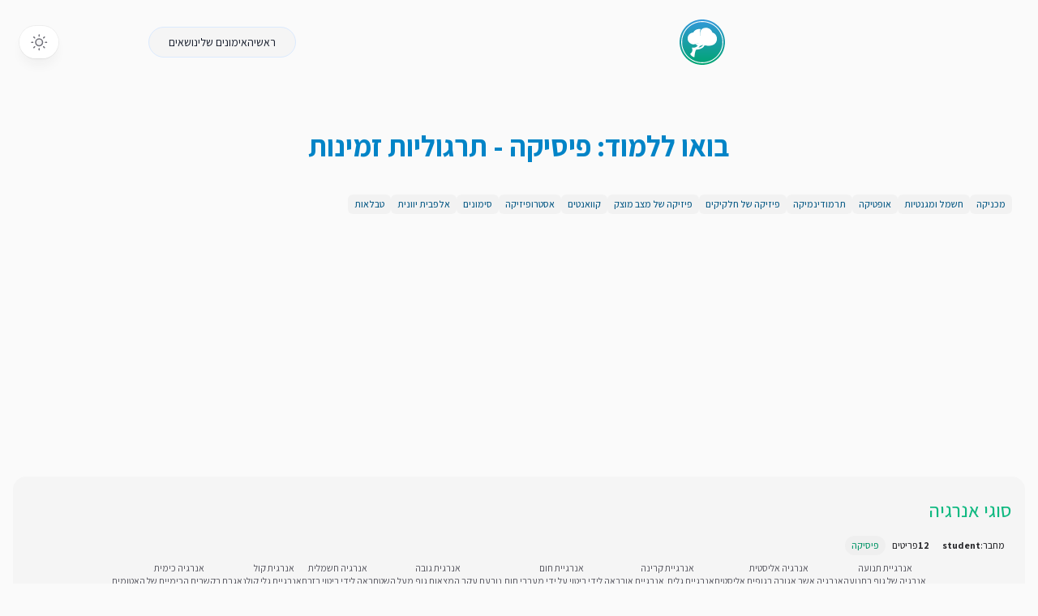

--- FILE ---
content_type: text/html; charset=utf-8
request_url: https://tirgulit.com/he/bysubject/439/%D7%A4%D7%99%D7%A1%D7%99%D7%A7%D7%94
body_size: 4765
content:
<!DOCTYPE html><html lang="he" dir="rtl" class><head><title>בואו ללמוד: פיסיקה - תרגוליות זמינות</title><meta charset="utf-8"/><meta name="viewport" content="width=device-width, initial-scale=1.0"/><link rel="icon" href="/favicon.svg"/><link rel="apple-touch-icon" href="/apple-touch-icon.png"/><link rel="stylesheet" href="/styles.css"/><meta name="theme-color" content="#ffffff"/><link rel="manifest" href="/manifest.json"/><script nonce="5ff8e059cf5941bda5cbbe6af46d3f77">if('d'===localStorage.theme||(!('theme'in localStorage)&&window.matchMedia&&window.matchMedia('(prefers-color-scheme: dark)').matches)){if(document.documentElement.classList){document.documentElement.classList.add('dark');}else{document.documentElement.className+=' dark';}}document.addEventListener("DOMContentLoaded",()=>{let e=document.getElementById("theme");e&&e.addEventListener("click",()=>{document.documentElement.classList.toggle("dark"),localStorage&&(document.documentElement.classList.contains("dark")?localStorage.setItem("theme","d"):localStorage.setItem("theme","l"))})});</script><link rel="preconnect" href="https://fonts.googleapis.com"/><link rel="preconnect" href="https://fonts.gstatic.com" crossorigin/><link href="https://fonts.googleapis.com/css2?family=Assistant:wght@200..800&amp;display=swap" rel="stylesheet"/><script async src="https://www.googletagmanager.com/gtag/js?id=G-DF5SEPB60Z" nonce="5ff8e059cf5941bda5cbbe6af46d3f77"></script><script nonce="5ff8e059cf5941bda5cbbe6af46d3f77">function gtag(){dataLayer.push(arguments)}window.dataLayer=window.dataLayer||[],gtag("js",new Date),gtag("config","G-DF5SEPB60Z");</script><script nonce="5ff8e059cf5941bda5cbbe6af46d3f77">(function(c,l,a,r,i,t,y){c[a]=c[a]||function(){(c[a].q=c[a].q||[]).push(arguments)};t=l.createElement(r);t.async=1;t.src="https://www.clarity.ms/tag/"+i;y=l.getElementsByTagName(r)[0];y.parentNode.insertBefore(t,y);})(window, document,"clarity", "script", "ollm3hk08s");</script><script async src="https://pagead2.googlesyndication.com/pagead/js/adsbygoogle.js?client=ca-pub-3721202541672654" crossorigin="anonymous" nonce="5ff8e059cf5941bda5cbbe6af46d3f77"></script></head><body dir="rtl" class="antialiased relative scroll-smooth w-full font-normal overflow-y-auto bg-neutral-50 dark:bg-zinc-900 "><header class="z-50"><nav class="px-4 sm:px-6 py-3 sm:py-6 justify-between items-center max-w-7xl flex mx-auto" aria-label="Menu"><a href="/" class="inline-block" title="חזרה לדף הבית של תירגולית" data-ancestor="true" aria-current="true"><img src="/tirgulit-logo.svg?__frsh_c=1b1a468fe5fb796665cff9e6718975c74fea8cfd" class="h-14 w-full block" alt="לוגו תירגולית - מעבר לדף הבית" width="56" height="56"/></a><div class="flex gap-6 text-gray-900 dark:text-zinc-300 rounded-full mx-auto px-6 py-2 border border-blue-100 bg-neutral-100 dark:bg-zinc-800 dark:border-zinc-700"><a href="/" class="text-sm   hover:text-emerald-400 hover:underline" data-ancestor="true" aria-current="true">ראשי</a><a href="/dashboard" class="text-sm   hover:text-emerald-400 hover:underline">האימונים שלי</a><a href="/subjects" class="text-sm   hover:text-emerald-400 hover:underline">נושאים</a></div><div class="pointer-events-auto undefined"><button id="theme" type="button" aria-label="Switch between light and dark theme" title="Switch between light and dark theme" class="group rounded-full bg-white/90 px-3 py-2 shadow-lg shadow-zinc-800/5 ring-1 ring-zinc-900/5 backdrop-blur transition dark:bg-zinc-800/90 dark:ring-white/10 dark:hover:ring-white/20 focus-visible:outline-1 focus-visible:outline-zinc-500 focus-visible:text-emerald-500 outline-none"><svg viewBox="0 0 24 24" stroke-width="1.5" stroke-linecap="round" stroke-linejoin="round" aria-hidden="true" class="h-6 w-6 fill-zinc-100 stroke-zinc-500 transition group-hover:fill-zinc-200 group-hover:stroke-zinc-700 dark:hidden [@media(prefers-color-scheme:dark)]:fill-emerald-50 [@media(prefers-color-scheme:dark)]:stroke-emerald-500 [@media(prefers-color-scheme:dark)]:group-hover:fill-emerald-50 [@media(prefers-color-scheme:dark)]:group-hover:stroke-emerald-600"><path d="M8 12.25A4.25 4.25 0 0 1 12.25 8v0a4.25 4.25 0 0 1 4.25 4.25v0a4.25 4.25 0 0 1-4.25 4.25v0A4.25 4.25 0 0 1 8 12.25v0Z"></path><path d="M12.25 3v1.5M21.5 12.25H20M18.791 18.791l-1.06-1.06M18.791 5.709l-1.06 1.06M12.25 20v1.5M4.5 12.25H3M6.77 6.77 5.709 5.709M6.77 17.73l-1.061 1.061" fill="none"></path></svg><svg viewBox="0 0 24 24" aria-hidden="true" class="hidden h-6 w-6 fill-zinc-700 stroke-zinc-500 transition dark:block [@media(prefers-color-scheme:dark)]:group-hover:stroke-zinc-400 [@media_not_(prefers-color-scheme:dark)]:fill-emerald-400/10 [@media_not_(prefers-color-scheme:dark)]:stroke-emerald-500"><path d="M17.25 16.22a6.937 6.937 0 0 1-9.47-9.47 7.451 7.451 0 1 0 9.47 9.47ZM12.75 7C17 7 17 2.75 17 2.75S17 7 21.25 7C17 7 17 11.25 17 11.25S17 7 12.75 7Z" stroke-width="1.5" stroke-linecap="round" stroke-linejoin="round"></path></svg></button></div></nav></header><main class="block max-w-7xl mx-auto px-4 mt-10 min-h-96"><h1 class="text-sky-600 font-bold text-4xl text-center py-4">בואו ללמוד: פיסיקה - תרגוליות זמינות</h1><div class="px-4 flex flex-wrap gap-3 py-6"><a href="/he/bysubject/1097/%D7%9E%D7%9B%D7%A0%D7%99%D7%A7%D7%94" class="bg-neutral-200/40 dark:bg-stone-900 text-sky-800 dark:text-sky-700 text-xs font-medium py-1 px-2 rounded-md hover:text-emerald-500">מכניקה</a><a href="/he/bysubject/1098/%D7%97%D7%A9%D7%9E%D7%9C%20%D7%95%D7%9E%D7%92%D7%A0%D7%98%D7%99%D7%95%D7%AA" class="bg-neutral-200/40 dark:bg-stone-900 text-sky-800 dark:text-sky-700 text-xs font-medium py-1 px-2 rounded-md hover:text-emerald-500">חשמל ומגנטיות</a><a href="/he/bysubject/1099/%D7%90%D7%95%D7%A4%D7%98%D7%99%D7%A7%D7%94" class="bg-neutral-200/40 dark:bg-stone-900 text-sky-800 dark:text-sky-700 text-xs font-medium py-1 px-2 rounded-md hover:text-emerald-500">אופטיקה</a><a href="/he/bysubject/1100/%D7%AA%D7%A8%D7%9E%D7%95%D7%93%D7%99%D7%A0%D7%9E%D7%99%D7%A7%D7%94" class="bg-neutral-200/40 dark:bg-stone-900 text-sky-800 dark:text-sky-700 text-xs font-medium py-1 px-2 rounded-md hover:text-emerald-500">תרמודינמיקה</a><a href="/he/bysubject/1101/%D7%A4%D7%99%D7%96%D7%99%D7%A7%D7%94%20%D7%A9%D7%9C%20%D7%97%D7%9C%D7%A7%D7%99%D7%A7%D7%99%D7%9D" class="bg-neutral-200/40 dark:bg-stone-900 text-sky-800 dark:text-sky-700 text-xs font-medium py-1 px-2 rounded-md hover:text-emerald-500">פיזיקה של חלקיקים</a><a href="/he/bysubject/1102/%D7%A4%D7%99%D7%96%D7%99%D7%A7%D7%94%20%D7%A9%D7%9C%20%D7%9E%D7%A6%D7%91%20%D7%9E%D7%95%D7%A6%D7%A7" class="bg-neutral-200/40 dark:bg-stone-900 text-sky-800 dark:text-sky-700 text-xs font-medium py-1 px-2 rounded-md hover:text-emerald-500">פיזיקה של מצב מוצק</a><a href="/he/bysubject/1103/%D7%A7%D7%95%D7%95%D7%90%D7%A0%D7%98%D7%99%D7%9D" class="bg-neutral-200/40 dark:bg-stone-900 text-sky-800 dark:text-sky-700 text-xs font-medium py-1 px-2 rounded-md hover:text-emerald-500">קוואנטים</a><a href="/he/bysubject/1104/%D7%90%D7%A1%D7%98%D7%A8%D7%95%D7%A4%D7%99%D7%96%D7%99%D7%A7%D7%94" class="bg-neutral-200/40 dark:bg-stone-900 text-sky-800 dark:text-sky-700 text-xs font-medium py-1 px-2 rounded-md hover:text-emerald-500">אסטרופיזיקה</a><a href="/he/bysubject/440/%D7%A1%D7%99%D7%9E%D7%95%D7%A0%D7%99%D7%9D" class="bg-neutral-200/40 dark:bg-stone-900 text-sky-800 dark:text-sky-700 text-xs font-medium py-1 px-2 rounded-md hover:text-emerald-500">סימונים</a><a href="/he/bysubject/441/%D7%90%D7%9C%D7%A4%D7%91%D7%99%D7%AA%20%D7%99%D7%95%D7%95%D7%A0%D7%99%D7%AA" class="bg-neutral-200/40 dark:bg-stone-900 text-sky-800 dark:text-sky-700 text-xs font-medium py-1 px-2 rounded-md hover:text-emerald-500">אלפבית יוונית</a><a href="/he/bysubject/442/%D7%98%D7%91%D7%9C%D7%90%D7%95%D7%AA" class="bg-neutral-200/40 dark:bg-stone-900 text-sky-800 dark:text-sky-700 text-xs font-medium py-1 px-2 rounded-md hover:text-emerald-500">טבלאות</a></div><div class="flex flex-col gap-3 w-full"><div class="px-4 py-6 text-2xl font-medium w-full rounded-2xl bg-neutral-100 dark:bg-stone-900 border border-neutral-100 dark:border-neutral-800"><a class="inline-flex text-emerald-500 dark:text-emerald-600 " href="/he/post/104091/%D7%A1%D7%95%D7%92%D7%99%20%D7%90%D7%A0%D7%A8%D7%92%D7%99%D7%94">סוגי אנרגיה</a><div class="text-xs flex flex-row flex-wrap gap-2 mt-4"><a class="px-2 py-1 text-zinc-800 dark:text-zinc-400 flex gap-1" href="/he/byuser/student"><span class="dark:text-zinc-600">מחבר:</span><span class="font-bold">student</span></a><div class="px-2 py-1 text-zinc-800 dark:text-zinc-400 flex gap-1"><span class="font-bold">12</span><span class="dark:text-zinc-600">פריטים</span></div><a class="bg-neutral-200/40 dark:bg-stone-800 px-2 py-1 text-emerald-600 dark:text-emerald-600  rounded-full " href="/he/bysubject/439/%D7%A4%D7%99%D7%A1%D7%99%D7%A7%D7%94" data-current="true" aria-current="page">פיסיקה</a></div><div class="text-xs flex flex-row justify-center flex-wrap gap-6 mt-2 italic1 font-normal text-zinc-600 dark:text-zinc-500"><div class="flex flex-col items-center gap-1 "><span>אנרגיית תנועה</span><span>אנרגיה של גוף בתנועה</span></div><div class="flex flex-col items-center gap-1 "><span>אנרגיה אליסטית</span><span>אנרגיה אשר אגורה בגופים אליסטים</span></div><div class="flex flex-col items-center gap-1 "><span>אנרגיית קרינה</span><span>אנרגיית גלים,אנרגיית אור</span></div><div class="flex flex-col items-center gap-1 "><span>אנרגיית חום</span><span>באה לידי ביטוי על ידי מעברי חום.</span></div><div class="flex flex-col items-center gap-1 "><span>אנרגית גובה</span><span>נובעת עקב המצאות גוף מעל השטח</span></div><div class="flex flex-col items-center gap-1 "><span>אנרגיה חשמלית</span><span>באה לידי ביטוי בזרם</span></div><div class="flex flex-col items-center gap-1 "><span>אנרגית קול</span><span>אנרגיית גלי קול</span></div><div class="flex flex-col items-center gap-1 "><span>אנרגיה כימית</span><span>נאגרת בקשרים הכימיים של האטומים</span></div><div class="flex flex-col items-center gap-1 "><span>אנרגיה מגנטית</span><span>זו אנרגיה בה חומרים מפעילים כוח אשר דוחה או כוח אשר מחבר בינהם</span></div><div class="flex flex-col items-center gap-1 "><span>אנרגיה גרעינית</span><span>אנרגיה המשתחררת כתוצאה משינויים בגרעינים אטומים</span></div><a class="flex flex-col gap-0 font-bold justify-center items-center text-emerald-500 dark:text-emerald-600" href="/he/post/104091/%D7%A1%D7%95%D7%92%D7%99%20%D7%90%D7%A0%D7%A8%D7%92%D7%99%D7%94"><span>הצג עוד ...</span></a></div></div><div class="px-4 py-6 text-2xl font-medium w-full rounded-2xl bg-neutral-100 dark:bg-stone-900 border border-neutral-100 dark:border-neutral-800"><a class="inline-flex text-emerald-500 dark:text-emerald-600 " href="/he/post/104092/%D7%93%D7%95%D7%92%D7%9E%D7%90%D7%95%D7%AA%20%D7%9C%D7%A9%D7%99%D7%9E%D7%95%D7%A9%20%D7%91%D7%90%D7%A0%D7%A8%D7%92%D7%99%D7%94">דוגמאות לשימוש באנרגיה</a><div class="text-xs flex flex-row flex-wrap gap-2 mt-4"><a class="px-2 py-1 text-zinc-800 dark:text-zinc-400 flex gap-1" href="/he/byuser/student"><span class="dark:text-zinc-600">מחבר:</span><span class="font-bold">student</span></a><div class="px-2 py-1 text-zinc-800 dark:text-zinc-400 flex gap-1"><span class="font-bold">3</span><span class="dark:text-zinc-600">פריטים</span></div><a class="bg-neutral-200/40 dark:bg-stone-800 px-2 py-1 text-emerald-600 dark:text-emerald-600  rounded-full " href="/he/bysubject/439/%D7%A4%D7%99%D7%A1%D7%99%D7%A7%D7%94" data-current="true" aria-current="page">פיסיקה</a></div><div class="text-xs flex flex-row justify-center flex-wrap gap-6 mt-2 italic1 font-normal text-zinc-600 dark:text-zinc-500"><div class="flex flex-col items-center gap-1 "><span>כדור מתנגש בכדור</span><span>אנרגיית תנועה   > אנרגיית תנועה</span></div><div class="flex flex-col items-center gap-1 "><span>כדור מידרדר</span><span>אנרגיית גובה   > אנרגיית תנועה</span></div><div class="flex flex-col items-center gap-1 "><span>מנורה ומים</span><span>אנרגיית קרינה  > אנרגיית חום</span></div></div></div><div class="px-4 py-6 text-2xl font-medium w-full rounded-2xl bg-neutral-100 dark:bg-stone-900 border border-neutral-100 dark:border-neutral-800"><a class="inline-flex text-emerald-500 dark:text-emerald-600 " href="/he/post/104179/%D7%9E%D7%A6%D7%91%D7%99%20%D7%94%D7%A6%D7%91%D7%99%D7%A8%D7%94%20%D7%A9%D7%9C%20%D7%94%D7%9E%D7%99%D7%9D">מצבי הצבירה של המים</a><div class="text-xs flex flex-row flex-wrap gap-2 mt-4"><a class="px-2 py-1 text-zinc-800 dark:text-zinc-400 flex gap-1" href="/he/byuser/ruth"><span class="dark:text-zinc-600">מחבר:</span><span class="font-bold">ruth</span></a><div class="px-2 py-1 text-zinc-800 dark:text-zinc-400 flex gap-1"><span class="font-bold">4</span><span class="dark:text-zinc-600">פריטים</span></div><a class="bg-neutral-200/40 dark:bg-stone-800 px-2 py-1 text-emerald-600 dark:text-emerald-600  rounded-full " href="/he/bysubject/439/%D7%A4%D7%99%D7%A1%D7%99%D7%A7%D7%94" data-current="true" aria-current="page">פיסיקה</a></div><div class="text-xs flex flex-row justify-center flex-wrap gap-6 mt-2 italic1 font-normal text-zinc-600 dark:text-zinc-500"><div class="flex flex-col items-center gap-1 "><span>בחימום נוזל הופך לגז</span><span>התאדות</span></div><div class="flex flex-col items-center gap-1 "><span>בקירור גז הופך נוזל</span><span>התעבות</span></div><div class="flex flex-col items-center gap-1 "><span>בקירור נוזל הופך למוצק</span><span>התמצקות</span></div><div class="flex flex-col items-center gap-1 "><span>בחימום המוצק הופך לנוזל</span><span>התכה</span></div></div></div><div class="px-4 py-6 text-2xl font-medium w-full rounded-2xl bg-neutral-100 dark:bg-stone-900 border border-neutral-100 dark:border-neutral-800"><a class="inline-flex text-emerald-500 dark:text-emerald-600 " href="/he/post/104279/%D7%93%D7%95%D7%93%20%D7%94%D7%90%D7%92%D7%99%D7%A8%D7%94,%D7%A6%D7%99%D7%A0%D7%95%D7%A8%D7%95%D7%AA">דוד האגירה,צינורות</a><div class="text-xs flex flex-row flex-wrap gap-2 mt-4"><a class="px-2 py-1 text-zinc-800 dark:text-zinc-400 flex gap-1" href="/he/byuser/student"><span class="dark:text-zinc-600">מחבר:</span><span class="font-bold">student</span></a><div class="px-2 py-1 text-zinc-800 dark:text-zinc-400 flex gap-1"><span class="font-bold">4</span><span class="dark:text-zinc-600">פריטים</span></div><a class="bg-neutral-200/40 dark:bg-stone-800 px-2 py-1 text-emerald-600 dark:text-emerald-600  rounded-full " href="/he/bysubject/439/%D7%A4%D7%99%D7%A1%D7%99%D7%A7%D7%94" data-current="true" aria-current="page">פיסיקה</a></div><div class="text-xs flex flex-row justify-center flex-wrap gap-6 mt-2 italic1 font-normal text-zinc-600 dark:text-zinc-500"><div class="flex flex-col items-center gap-1 "><span>צינור א</span><span>מים קרים מהדוד לקולטים</span></div><div class="flex flex-col items-center gap-1 "><span>צינור ב</span><span>מים חמים  מהקולט לדוד</span></div><div class="flex flex-col items-center gap-1 "><span>צינור ג</span><span>מים קרים מהרשת של הדוד</span></div><div class="flex flex-col items-center gap-1 "><span>צינור ד</span><span>מים חמים מהדוד לדירה</span></div></div></div><div class="px-4 py-6 text-2xl font-medium w-full rounded-2xl bg-neutral-100 dark:bg-stone-900 border border-neutral-100 dark:border-neutral-800"><a class="inline-flex text-emerald-500 dark:text-emerald-600 " href="/he/post/104275/%D7%92%D7%95%D7%A4%D7%99%D7%9D%20%D7%A9%D7%A7%D7%95%D7%A4%D7%99%D7%9D%20%D7%95%D7%90%D7%98%D7%95%D7%9E%D7%99%D7%9D">גופים שקופים ואטומים</a><div class="text-xs flex flex-row flex-wrap gap-2 mt-4"><a class="px-2 py-1 text-zinc-800 dark:text-zinc-400 flex gap-1" href="/he/byuser/student"><span class="dark:text-zinc-600">מחבר:</span><span class="font-bold">student</span></a><div class="px-2 py-1 text-zinc-800 dark:text-zinc-400 flex gap-1"><span class="font-bold">5</span><span class="dark:text-zinc-600">פריטים</span></div><a class="bg-neutral-200/40 dark:bg-stone-800 px-2 py-1 text-emerald-600 dark:text-emerald-600  rounded-full " href="/he/bysubject/439/%D7%A4%D7%99%D7%A1%D7%99%D7%A7%D7%94" data-current="true" aria-current="page">פיסיקה</a></div><div class="text-xs flex flex-row justify-center flex-wrap gap-6 mt-2 italic1 font-normal text-zinc-600 dark:text-zinc-500"><div class="flex flex-col items-center gap-1 "><span>בליעה</span><span>צבע לא חוזר</span></div><div class="flex flex-col items-center gap-1 "><span>חזרה</span><span>הצבע חוזר שלם</span></div><div class="flex flex-col items-center gap-1 "><span>העברה</span><span>הצבע עובר דרך הגוף שלם</span></div><div class="flex flex-col items-center gap-1 "><span>צבע שחור</span><span>בולע הכול</span></div><div class="flex flex-col items-center gap-1 "><span>לבן</span><span>מחזיר הכול</span></div></div></div><div class="px-4 py-6 text-2xl font-medium w-full rounded-2xl bg-neutral-100 dark:bg-stone-900 border border-neutral-100 dark:border-neutral-800"><a class="inline-flex text-emerald-500 dark:text-emerald-600 " href="/he/post/104276/%D7%A2%D7%A7%D7%A8%D7%95%D7%9F%20%D7%94%D7%97%D7%9E%D7%9E%D7%94">עקרון החממה</a><div class="text-xs flex flex-row flex-wrap gap-2 mt-4"><a class="px-2 py-1 text-zinc-800 dark:text-zinc-400 flex gap-1" href="/he/byuser/student"><span class="dark:text-zinc-600">מחבר:</span><span class="font-bold">student</span></a><div class="px-2 py-1 text-zinc-800 dark:text-zinc-400 flex gap-1"><span class="font-bold">7</span><span class="dark:text-zinc-600">פריטים</span></div><a class="bg-neutral-200/40 dark:bg-stone-800 px-2 py-1 text-emerald-600 dark:text-emerald-600  rounded-full " href="/he/bysubject/439/%D7%A4%D7%99%D7%A1%D7%99%D7%A7%D7%94" data-current="true" aria-current="page">פיסיקה</a></div><div class="text-xs flex flex-row justify-center flex-wrap gap-6 mt-2 italic1 font-normal text-zinc-600 dark:text-zinc-500"><div class="flex flex-col items-center gap-1 "><span>1</span><span>השמש פולטת קרינה</span></div><div class="flex flex-col items-center gap-1 "><span>2</span><span>הזכוכית פוגעת בלוח הזכוכית,ועוברת דרכה</span></div><div class="flex flex-col items-center gap-1 "><span>3</span><span>הפח השחור בולע אותה</span></div><div class="flex flex-col items-center gap-1 "><span>4</span><span>הפח מתחמם</span></div><div class="flex flex-col items-center gap-1 "><span>5</span><span>הפח פולט קרינה אנפרא אדומה</span></div><div class="flex flex-col items-center gap-1 "><span>6</span><span>הקרינה פוגעת בזכוכית וחוזרת</span></div><div class="flex flex-col items-center gap-1 "><span>7</span><span>כתוצאה מכך הזכוכית והקולט מתחממים</span></div></div></div><div class="px-4 py-6 text-2xl font-medium w-full rounded-2xl bg-neutral-100 dark:bg-stone-900 border border-neutral-100 dark:border-neutral-800"><a class="inline-flex text-emerald-500 dark:text-emerald-600 " href="/he/post/104277/%D7%94%D7%A4%D7%97%20%D7%94%D7%A9%D7%97%D7%95%D7%A8">הפח השחור</a><div class="text-xs flex flex-row flex-wrap gap-2 mt-4"><a class="px-2 py-1 text-zinc-800 dark:text-zinc-400 flex gap-1" href="/he/byuser/student"><span class="dark:text-zinc-600">מחבר:</span><span class="font-bold">student</span></a><div class="px-2 py-1 text-zinc-800 dark:text-zinc-400 flex gap-1"><span class="font-bold">6</span><span class="dark:text-zinc-600">פריטים</span></div><a class="bg-neutral-200/40 dark:bg-stone-800 px-2 py-1 text-emerald-600 dark:text-emerald-600  rounded-full " href="/he/bysubject/439/%D7%A4%D7%99%D7%A1%D7%99%D7%A7%D7%94" data-current="true" aria-current="page">פיסיקה</a></div><div class="text-xs flex flex-row justify-center flex-wrap gap-6 mt-2 italic1 font-normal text-zinc-600 dark:text-zinc-500"><div class="flex flex-col items-center gap-1 "><span>לוח זכוכית</span><span>עשוי מזכוכית,פולט קרינה אינפרא אדומה</span></div><div class="flex flex-col items-center gap-1 "><span>צינורות</span><span>מוליכים חום,</span></div><div class="flex flex-col items-center gap-1 "><span>ארגז</span><span>מחזיק בתוכו את כל המרכיבים</span></div><div class="flex flex-col items-center gap-1 "><span>פח שחור</span><span>קולט חום</span></div><div class="flex flex-col items-center gap-1 "><span>חומרי בידוד</span><span>מבודדים,שומרים את החום בקולט</span></div><div class="flex flex-col items-center gap-1 "><span>אטמים</span><span>אוטמים</span></div></div></div><div class="px-4 py-6 text-2xl font-medium w-full rounded-2xl bg-neutral-100 dark:bg-stone-900 border border-neutral-100 dark:border-neutral-800"><a class="inline-flex text-emerald-500 dark:text-emerald-600 " href="/he/post/104278/%D7%9E%D7%95%D7%9C%D7%99%D7%9B%D7%99%20%D7%97%D7%95%D7%9D%20%D7%98%D7%95%D7%91%D7%99%D7%9D%20%D7%95%D7%92%D7%A8%D7%95%D7%A2%D7%99%D7%9D">מוליכי חום טובים וגרועים</a><div class="text-xs flex flex-row flex-wrap gap-2 mt-4"><a class="px-2 py-1 text-zinc-800 dark:text-zinc-400 flex gap-1" href="/he/byuser/student"><span class="dark:text-zinc-600">מחבר:</span><span class="font-bold">student</span></a><div class="px-2 py-1 text-zinc-800 dark:text-zinc-400 flex gap-1"><span class="font-bold">3</span><span class="dark:text-zinc-600">פריטים</span></div><a class="bg-neutral-200/40 dark:bg-stone-800 px-2 py-1 text-emerald-600 dark:text-emerald-600  rounded-full " href="/he/bysubject/439/%D7%A4%D7%99%D7%A1%D7%99%D7%A7%D7%94" data-current="true" aria-current="page">פיסיקה</a></div><div class="text-xs flex flex-row justify-center flex-wrap gap-6 mt-2 italic1 font-normal text-zinc-600 dark:text-zinc-500"><div class="flex flex-col items-center gap-1 "><span>החום עובר מהר</span><span>מוליך טוב</span></div><div class="flex flex-col items-center gap-1 "><span>החומר שהחום עובר לאט</span><span>מוליך גרוע</span></div><div class="flex flex-col items-center gap-1 "><span>מוליך חום גרוע</span><span>מבודד</span></div></div></div><div class="px-4 py-6 text-2xl font-medium w-full rounded-2xl bg-neutral-100 dark:bg-stone-900 border border-neutral-100 dark:border-neutral-800"><a class="inline-flex text-emerald-500 dark:text-emerald-600 " href="/he/post/104327/%D7%A2%D7%9D%20%D7%94%D7%96%D7%A8%D7%9D">עם הזרם</a><div class="text-xs flex flex-row flex-wrap gap-2 mt-4"><a class="px-2 py-1 text-zinc-800 dark:text-zinc-400 flex gap-1" href="/he/byuser/student"><span class="dark:text-zinc-600">מחבר:</span><span class="font-bold">student</span></a><div class="px-2 py-1 text-zinc-800 dark:text-zinc-400 flex gap-1"><span class="font-bold">11</span><span class="dark:text-zinc-600">פריטים</span></div><a class="bg-neutral-200/40 dark:bg-stone-800 px-2 py-1 text-emerald-600 dark:text-emerald-600  rounded-full " href="/he/bysubject/439/%D7%A4%D7%99%D7%A1%D7%99%D7%A7%D7%94" data-current="true" aria-current="page">פיסיקה</a></div><div class="text-xs flex flex-row justify-center flex-wrap gap-6 mt-2 italic1 font-normal text-zinc-600 dark:text-zinc-500"><div class="flex flex-col items-center gap-1 "><span>כאשר מעגל חשמלי פתוח, המכשיר החשמלי פועל</span><span>לא נכון</span></div><div class="flex flex-col items-center gap-1 "><span>כאשר מעגל חשמלי סגור, המכשיר החשמלי פועל</span><span>נכון</span></div><div class="flex flex-col items-center gap-1 "><span>מתג החשמל אינו חלק ממעגל חשמלי</span><span>לא נכון</span></div><div class="flex flex-col items-center gap-1 "><span>המתג פותח וסוגר את המעגל החשמלי</span><span>נכון</span></div><div class="flex flex-col items-center gap-1 "><span>כפתור ההפעלה במכשיר חשמלי נקרא: סוללה</span><span>לא נכון</span></div><div class="flex flex-col items-center gap-1 "><span>כפתור ההפעלה במכשיר חשמלי נקרא: מתג</span><span>נכון</span></div><div class="flex flex-col items-center gap-1 "><span>חלקי המעגל החשמלי הם: מכשיר חשמלי, חוטי חשמל, ומקור חשמל</span><span>נכון</span></div><div class="flex flex-col items-center gap-1 "><span>הסוללה מפעילה את רוב מכשירי החשמל בבית.</span><span>לא נכון</span></div><div class="flex flex-col items-center gap-1 "><span>הסוללה אף פעם לא &quot;נגמרת&quot;.</span><span>לא נכון</span></div><div class="flex flex-col items-center gap-1 "><span>שמו של מכשיר חשמלי המשמש לביצוע פעולת קירור הוא רדיאטור</span><span>לא נכון</span></div></div></div><div class="px-4 py-6 text-2xl font-medium w-full rounded-2xl bg-neutral-100 dark:bg-stone-900 border border-neutral-100 dark:border-neutral-800"><a class="inline-flex text-emerald-500 dark:text-emerald-600 " href="/he/post/104571/%D7%90%D7%A0%D7%A8%D7%92%D7%99%D7%94,%20%D7%92%D7%9C%D7%92%D7%95%D7%9C%D7%99%20%D7%90%D7%A0%D7%A8%D7%92%D7%99%D7%94">אנרגיה, גלגולי אנרגיה</a><div class="text-xs flex flex-row flex-wrap gap-2 mt-4"><a class="px-2 py-1 text-zinc-800 dark:text-zinc-400 flex gap-1" href="/he/byuser/paz11"><span class="dark:text-zinc-600">מחבר:</span><span class="font-bold">paz11</span></a><div class="px-2 py-1 text-zinc-800 dark:text-zinc-400 flex gap-1"><span class="font-bold">13</span><span class="dark:text-zinc-600">פריטים</span></div><a class="bg-neutral-200/40 dark:bg-stone-800 px-2 py-1 text-emerald-600 dark:text-emerald-600  rounded-full " href="/he/bysubject/439/%D7%A4%D7%99%D7%A1%D7%99%D7%A7%D7%94" data-current="true" aria-current="page">פיסיקה</a></div><div class="text-xs flex flex-row justify-center flex-wrap gap-6 mt-2 italic1 font-normal text-zinc-600 dark:text-zinc-500"><div class="flex flex-col items-center gap-1 "><span>אנרגיה</span><span>היכולת להפיק חום, או כל דבר שניתן להמירו לחום</span></div><div class="flex flex-col items-center gap-1 "><span>שלושה מאפיינים עיקריים לאנרגיה - מאפיין 1</span><span>ריבוי צורות\סוגים של E</span></div><div class="flex flex-col items-center gap-1 "><span>שלושה מאפיינים עיקריים לאנרגיה - מאפיין 2</span><span>אפשרות המרה של E מסוג אחד לאחר</span></div><div class="flex flex-col items-center gap-1 "><span>שלושה מאפיינים עיקריים לאנרגיה - מאפיין 3</span><span>חוק שימור ה- E : אנרגיה לא נוצרת יש מאין ואנרגיה לא נעלמת</span></div><div class="flex flex-col items-center gap-1 "><span>צורות\סוגים של E</span><span>אנרגיה גרעינית, אנרגייה סולארית, אנרגיה כימית, אנרגיה תרמית ועוד</span></div><div class="flex flex-col items-center gap-1 "><span>מהם גלגולי אנרגיה ?</span><span>גלגולי אנרגיה הם כאשר אנרגיה מסוימת עוברת לסוג אנרגיה אחר או, כאשר אנרגיה מסוימת באובייקט מסוים עוברת (לאותו סוג אנרגיה) באובייקט אחר</span></div><div class="flex flex-col items-center gap-1 "><span>אנרגיית תנועה</span><span>כאשר אובייקט נע, הוא מפיק אנרגיה</span></div><div class="flex flex-col items-center gap-1 "><span>אנרגיה אלסטית</span><span>האנרגיה המופקת כתוצאה מכיפוף או מתיחה של אובייקט</span></div><div class="flex flex-col items-center gap-1 "><span>אנרגיית גובה</span><span>כאשר אובייקט נע ממקום גבוה למקום נמוך, הוא מפיק אנרגיה</span></div><div class="flex flex-col items-center gap-1 "><span>אנרגיה חשמלית</span><span>כאשר נוצר זרם חשמלי, נוצרת אנרגיה חשמלית</span></div><a class="flex flex-col gap-0 font-bold justify-center items-center text-emerald-500 dark:text-emerald-600" href="/he/post/104571/%D7%90%D7%A0%D7%A8%D7%92%D7%99%D7%94,%20%D7%92%D7%9C%D7%92%D7%95%D7%9C%D7%99%20%D7%90%D7%A0%D7%A8%D7%92%D7%99%D7%94"><span>הצג עוד ...</span></a></div></div></div></main><br/><br/><br/><br/><br/><br/><br/><br/><footer class="bg-neutral-100 dark:bg-neutral-950 border-t border-zinc-200 dark:border-zinc-800"><div class="mx-auto max-w-7xl px-6 py-6"><div class="grid gap-4 grid-cols-1 sm:grid-cols-2"><div class="w-auto"><a href="/he" title="משננים, מתאמנים, מצליחים - חוויה לימודית חכמה ומרתקת" class="flex-none inline-block " data-ancestor="true" aria-current="true"><img alt="משננים, מתאמנים, מצליחים - חוויה לימודית חכמה ומרתקת" src="/tirgulit-logo.svg?__frsh_c=1b1a468fe5fb796665cff9e6718975c74fea8cfd" class="w-14" height="56" width="56"/></a><p class="text-base text-orange-600 dark:text-orange-600 mt-5 font-medium">משננים, מתאמנים, מצליחים - חוויה לימודית חכמה ומרתקת</p><div class="mb aca"></div></div><div class="grid gap-4 grid-cols-2"><div class="grid gap-4 grid-cols-1 lg:grid-cols-2"><div><h3 class="text-base font-bold text-sky-700">חשבון שלי</h3><ul role="list" class="mt-2  dark:text-zinc-400"><li><a href="/he/myprofile" class="text-sm py-1 hover:text-emerald-500">פרטים שלי</a></li><li><a href="/he/studio" class="text-sm py-1 hover:text-emerald-500">תרגולית חדשה</a></li></ul></div><div><h3 class="text-base font-bold text-sky-700">תרגוליות</h3><ul role="list" class="mt-2  dark:text-zinc-400"><li><a href="/he/my" class="text-sm py-1 hover:text-emerald-500">תרגוליות שלי</a></li><li><a href="/he/shared" class="text-sm py-1 hover:text-emerald-500">שיתפו איתי</a></li><li><a href="/he/search" class="text-sm py-1 hover:text-emerald-500">חיפוש</a></li><li><a href="/he/subjects" class="text-sm py-1 hover:text-emerald-500">נושאים</a></li></ul></div></div><div class="grid gap-4 grid-cols-1 lg:grid-cols-2"><div><h3 class="text-base font-bold text-sky-700">עזרה</h3><ul role="list" class="mt-2  dark:text-zinc-400"><li><a href="/he/about" class="text-sm py-1 hover:text-emerald-500">אודות הפרוייקט</a></li><li><a href="/he/faq" class="text-sm py-1 hover:text-emerald-500">שאלות נפוצות</a></li><li><a href="/he/contact" class="text-sm py-1 hover:text-emerald-500">צור קשר</a></li></ul></div></div></div></div><div class="mt-8"><p class="text-xs text-zinc-700 dark:text-zinc-400">© 2026 כל הזכויות שמורות</p></div></div></footer></body></html>

--- FILE ---
content_type: text/html; charset=utf-8
request_url: https://www.google.com/recaptcha/api2/aframe
body_size: 266
content:
<!DOCTYPE HTML><html><head><meta http-equiv="content-type" content="text/html; charset=UTF-8"></head><body><script nonce="fEctRHkruNc_dRXsgzB8qg">/** Anti-fraud and anti-abuse applications only. See google.com/recaptcha */ try{var clients={'sodar':'https://pagead2.googlesyndication.com/pagead/sodar?'};window.addEventListener("message",function(a){try{if(a.source===window.parent){var b=JSON.parse(a.data);var c=clients[b['id']];if(c){var d=document.createElement('img');d.src=c+b['params']+'&rc='+(localStorage.getItem("rc::a")?sessionStorage.getItem("rc::b"):"");window.document.body.appendChild(d);sessionStorage.setItem("rc::e",parseInt(sessionStorage.getItem("rc::e")||0)+1);localStorage.setItem("rc::h",'1769606367057');}}}catch(b){}});window.parent.postMessage("_grecaptcha_ready", "*");}catch(b){}</script></body></html>

--- FILE ---
content_type: image/svg+xml
request_url: https://tirgulit.com/tirgulit-logo.svg?__frsh_c=1b1a468fe5fb796665cff9e6718975c74fea8cfd
body_size: 1095
content:
<svg width="780" height="780" viewBox="0 0 780 780" fill="none" xmlns="http://www.w3.org/2000/svg">
<path d="M780 390C780 605.391 605.391 780 390 780C174.609 780 0 605.391 0 390C0 174.609 174.609 0 390 0C605.391 0 780 174.609 780 390Z" fill="white"/>
<path d="M406.138 434.987C406.203 434.934 406.276 434.888 406.362 434.849C406.342 434.823 406.276 434.823 406.25 434.797C406.21 434.849 406.177 434.915 406.138 434.987Z" fill="url(#paint0_linear_1461_17)"/>
<path d="M324.781 480.435C328.199 481.04 331.625 481.332 335.004 481.332C371.058 481.332 397.718 447.275 406.142 434.994C391.962 443.723 375.857 449.579 358.557 451.677L324.781 480.435Z" fill="url(#paint1_linear_1461_17)"/>
<path d="M389.994 43.725C198.771 43.725 43.7414 198.772 43.7414 389.986C43.7414 581.233 198.771 736.254 389.994 736.254C581.229 736.254 736.246 581.233 736.246 389.986C736.246 198.772 581.229 43.725 389.994 43.725ZM634.225 375.215C609.244 442.465 538.013 452.529 497.783 452.529C474.92 452.529 451.267 449.309 430.595 443.633C399.115 514.315 298.993 518.139 286.466 518.325C270.414 529.969 258.949 601.262 255.424 644.374L254.966 649.917L249.562 648.59C203.995 637.503 184.359 595.58 183.549 593.807L181.942 590.275L185.096 587.998C240.481 548.12 214.378 493.111 213.243 490.788L209.319 482.775L218.162 484.016C224.727 484.913 231.18 485.397 237.281 485.397C279.296 485.397 301.535 463.317 311.958 448.075C297.512 443.985 284.215 437.22 272.565 428.324C274.337 427.694 276.096 427.056 277.829 426.412C279.621 425.755 281.394 425.085 283.153 424.401C313.339 412.889 338.1 400.707 338.1 400.707C315.197 409.915 266.125 429.148 240.023 428.537C183.828 427.262 138.081 382.829 138.081 326.606C138.081 272.581 180.349 228.36 233.537 224.988C253.652 188.103 292.792 163.042 337.682 163.042C346.876 163.042 355.799 164.184 364.402 166.196C363.539 167.357 334.821 207.502 354.935 313.322C343.969 249.578 341.877 142.608 451.466 142.688C503.326 142.715 547.4 176.2 563.458 222.684C564.859 223.122 566.279 223.534 567.667 224.038C596.511 234.727 619.301 256.376 631.848 284.955C644.402 313.495 645.231 345.547 634.225 375.215Z" fill="url(#paint2_linear_1461_17)"/>
<path d="M389.993 0C174.958 0 0 174.949 0 389.99C0 605.057 174.958 780 389.993 780C605.055 780 780 605.057 780 389.99C780 174.949 605.055 0 389.993 0ZM389.993 751.56C190.632 751.56 28.4527 589.377 28.4527 389.99C28.4527 190.637 190.632 28.4401 389.993 28.4401C589.368 28.4401 751.554 190.637 751.554 389.99C751.554 589.377 589.368 751.56 389.993 751.56Z" fill="url(#paint3_linear_1461_17)"/>
<defs>
<linearGradient id="paint0_linear_1461_17" x1="390" y1="0" x2="390" y2="780" gradientUnits="userSpaceOnUse">
<stop stop-color="#3498DB"/>
<stop offset="1" stop-color="#00A572"/>
</linearGradient>
<linearGradient id="paint1_linear_1461_17" x1="390" y1="0" x2="390" y2="780" gradientUnits="userSpaceOnUse">
<stop stop-color="#3498DB"/>
<stop offset="1" stop-color="#00A572"/>
</linearGradient>
<linearGradient id="paint2_linear_1461_17" x1="390" y1="0" x2="390" y2="780" gradientUnits="userSpaceOnUse">
<stop stop-color="#3498DB"/>
<stop offset="1" stop-color="#00A572"/>
</linearGradient>
<linearGradient id="paint3_linear_1461_17" x1="390" y1="0" x2="390" y2="780" gradientUnits="userSpaceOnUse">
<stop stop-color="#3498DB"/>
<stop offset="1" stop-color="#00A572"/>
</linearGradient>
</defs>
</svg>
